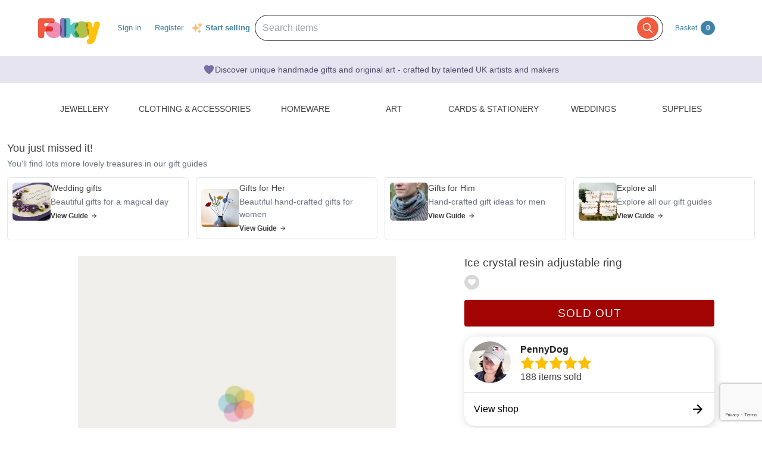

--- FILE ---
content_type: text/html; charset=utf-8
request_url: https://www.google.com/recaptcha/api2/anchor?ar=1&k=6LdG8skrAAAAAHG0XCORv-FkbuhBc3caWlOFamMH&co=aHR0cHM6Ly9mb2xrc3kuY29tOjQ0Mw..&hl=en&type=image&v=PoyoqOPhxBO7pBk68S4YbpHZ&theme=light&size=invisible&anchor-ms=20000&execute-ms=30000&cb=2hooblqki9c8
body_size: 49441
content:
<!DOCTYPE HTML><html dir="ltr" lang="en"><head><meta http-equiv="Content-Type" content="text/html; charset=UTF-8">
<meta http-equiv="X-UA-Compatible" content="IE=edge">
<title>reCAPTCHA</title>
<style type="text/css">
/* cyrillic-ext */
@font-face {
  font-family: 'Roboto';
  font-style: normal;
  font-weight: 400;
  font-stretch: 100%;
  src: url(//fonts.gstatic.com/s/roboto/v48/KFO7CnqEu92Fr1ME7kSn66aGLdTylUAMa3GUBHMdazTgWw.woff2) format('woff2');
  unicode-range: U+0460-052F, U+1C80-1C8A, U+20B4, U+2DE0-2DFF, U+A640-A69F, U+FE2E-FE2F;
}
/* cyrillic */
@font-face {
  font-family: 'Roboto';
  font-style: normal;
  font-weight: 400;
  font-stretch: 100%;
  src: url(//fonts.gstatic.com/s/roboto/v48/KFO7CnqEu92Fr1ME7kSn66aGLdTylUAMa3iUBHMdazTgWw.woff2) format('woff2');
  unicode-range: U+0301, U+0400-045F, U+0490-0491, U+04B0-04B1, U+2116;
}
/* greek-ext */
@font-face {
  font-family: 'Roboto';
  font-style: normal;
  font-weight: 400;
  font-stretch: 100%;
  src: url(//fonts.gstatic.com/s/roboto/v48/KFO7CnqEu92Fr1ME7kSn66aGLdTylUAMa3CUBHMdazTgWw.woff2) format('woff2');
  unicode-range: U+1F00-1FFF;
}
/* greek */
@font-face {
  font-family: 'Roboto';
  font-style: normal;
  font-weight: 400;
  font-stretch: 100%;
  src: url(//fonts.gstatic.com/s/roboto/v48/KFO7CnqEu92Fr1ME7kSn66aGLdTylUAMa3-UBHMdazTgWw.woff2) format('woff2');
  unicode-range: U+0370-0377, U+037A-037F, U+0384-038A, U+038C, U+038E-03A1, U+03A3-03FF;
}
/* math */
@font-face {
  font-family: 'Roboto';
  font-style: normal;
  font-weight: 400;
  font-stretch: 100%;
  src: url(//fonts.gstatic.com/s/roboto/v48/KFO7CnqEu92Fr1ME7kSn66aGLdTylUAMawCUBHMdazTgWw.woff2) format('woff2');
  unicode-range: U+0302-0303, U+0305, U+0307-0308, U+0310, U+0312, U+0315, U+031A, U+0326-0327, U+032C, U+032F-0330, U+0332-0333, U+0338, U+033A, U+0346, U+034D, U+0391-03A1, U+03A3-03A9, U+03B1-03C9, U+03D1, U+03D5-03D6, U+03F0-03F1, U+03F4-03F5, U+2016-2017, U+2034-2038, U+203C, U+2040, U+2043, U+2047, U+2050, U+2057, U+205F, U+2070-2071, U+2074-208E, U+2090-209C, U+20D0-20DC, U+20E1, U+20E5-20EF, U+2100-2112, U+2114-2115, U+2117-2121, U+2123-214F, U+2190, U+2192, U+2194-21AE, U+21B0-21E5, U+21F1-21F2, U+21F4-2211, U+2213-2214, U+2216-22FF, U+2308-230B, U+2310, U+2319, U+231C-2321, U+2336-237A, U+237C, U+2395, U+239B-23B7, U+23D0, U+23DC-23E1, U+2474-2475, U+25AF, U+25B3, U+25B7, U+25BD, U+25C1, U+25CA, U+25CC, U+25FB, U+266D-266F, U+27C0-27FF, U+2900-2AFF, U+2B0E-2B11, U+2B30-2B4C, U+2BFE, U+3030, U+FF5B, U+FF5D, U+1D400-1D7FF, U+1EE00-1EEFF;
}
/* symbols */
@font-face {
  font-family: 'Roboto';
  font-style: normal;
  font-weight: 400;
  font-stretch: 100%;
  src: url(//fonts.gstatic.com/s/roboto/v48/KFO7CnqEu92Fr1ME7kSn66aGLdTylUAMaxKUBHMdazTgWw.woff2) format('woff2');
  unicode-range: U+0001-000C, U+000E-001F, U+007F-009F, U+20DD-20E0, U+20E2-20E4, U+2150-218F, U+2190, U+2192, U+2194-2199, U+21AF, U+21E6-21F0, U+21F3, U+2218-2219, U+2299, U+22C4-22C6, U+2300-243F, U+2440-244A, U+2460-24FF, U+25A0-27BF, U+2800-28FF, U+2921-2922, U+2981, U+29BF, U+29EB, U+2B00-2BFF, U+4DC0-4DFF, U+FFF9-FFFB, U+10140-1018E, U+10190-1019C, U+101A0, U+101D0-101FD, U+102E0-102FB, U+10E60-10E7E, U+1D2C0-1D2D3, U+1D2E0-1D37F, U+1F000-1F0FF, U+1F100-1F1AD, U+1F1E6-1F1FF, U+1F30D-1F30F, U+1F315, U+1F31C, U+1F31E, U+1F320-1F32C, U+1F336, U+1F378, U+1F37D, U+1F382, U+1F393-1F39F, U+1F3A7-1F3A8, U+1F3AC-1F3AF, U+1F3C2, U+1F3C4-1F3C6, U+1F3CA-1F3CE, U+1F3D4-1F3E0, U+1F3ED, U+1F3F1-1F3F3, U+1F3F5-1F3F7, U+1F408, U+1F415, U+1F41F, U+1F426, U+1F43F, U+1F441-1F442, U+1F444, U+1F446-1F449, U+1F44C-1F44E, U+1F453, U+1F46A, U+1F47D, U+1F4A3, U+1F4B0, U+1F4B3, U+1F4B9, U+1F4BB, U+1F4BF, U+1F4C8-1F4CB, U+1F4D6, U+1F4DA, U+1F4DF, U+1F4E3-1F4E6, U+1F4EA-1F4ED, U+1F4F7, U+1F4F9-1F4FB, U+1F4FD-1F4FE, U+1F503, U+1F507-1F50B, U+1F50D, U+1F512-1F513, U+1F53E-1F54A, U+1F54F-1F5FA, U+1F610, U+1F650-1F67F, U+1F687, U+1F68D, U+1F691, U+1F694, U+1F698, U+1F6AD, U+1F6B2, U+1F6B9-1F6BA, U+1F6BC, U+1F6C6-1F6CF, U+1F6D3-1F6D7, U+1F6E0-1F6EA, U+1F6F0-1F6F3, U+1F6F7-1F6FC, U+1F700-1F7FF, U+1F800-1F80B, U+1F810-1F847, U+1F850-1F859, U+1F860-1F887, U+1F890-1F8AD, U+1F8B0-1F8BB, U+1F8C0-1F8C1, U+1F900-1F90B, U+1F93B, U+1F946, U+1F984, U+1F996, U+1F9E9, U+1FA00-1FA6F, U+1FA70-1FA7C, U+1FA80-1FA89, U+1FA8F-1FAC6, U+1FACE-1FADC, U+1FADF-1FAE9, U+1FAF0-1FAF8, U+1FB00-1FBFF;
}
/* vietnamese */
@font-face {
  font-family: 'Roboto';
  font-style: normal;
  font-weight: 400;
  font-stretch: 100%;
  src: url(//fonts.gstatic.com/s/roboto/v48/KFO7CnqEu92Fr1ME7kSn66aGLdTylUAMa3OUBHMdazTgWw.woff2) format('woff2');
  unicode-range: U+0102-0103, U+0110-0111, U+0128-0129, U+0168-0169, U+01A0-01A1, U+01AF-01B0, U+0300-0301, U+0303-0304, U+0308-0309, U+0323, U+0329, U+1EA0-1EF9, U+20AB;
}
/* latin-ext */
@font-face {
  font-family: 'Roboto';
  font-style: normal;
  font-weight: 400;
  font-stretch: 100%;
  src: url(//fonts.gstatic.com/s/roboto/v48/KFO7CnqEu92Fr1ME7kSn66aGLdTylUAMa3KUBHMdazTgWw.woff2) format('woff2');
  unicode-range: U+0100-02BA, U+02BD-02C5, U+02C7-02CC, U+02CE-02D7, U+02DD-02FF, U+0304, U+0308, U+0329, U+1D00-1DBF, U+1E00-1E9F, U+1EF2-1EFF, U+2020, U+20A0-20AB, U+20AD-20C0, U+2113, U+2C60-2C7F, U+A720-A7FF;
}
/* latin */
@font-face {
  font-family: 'Roboto';
  font-style: normal;
  font-weight: 400;
  font-stretch: 100%;
  src: url(//fonts.gstatic.com/s/roboto/v48/KFO7CnqEu92Fr1ME7kSn66aGLdTylUAMa3yUBHMdazQ.woff2) format('woff2');
  unicode-range: U+0000-00FF, U+0131, U+0152-0153, U+02BB-02BC, U+02C6, U+02DA, U+02DC, U+0304, U+0308, U+0329, U+2000-206F, U+20AC, U+2122, U+2191, U+2193, U+2212, U+2215, U+FEFF, U+FFFD;
}
/* cyrillic-ext */
@font-face {
  font-family: 'Roboto';
  font-style: normal;
  font-weight: 500;
  font-stretch: 100%;
  src: url(//fonts.gstatic.com/s/roboto/v48/KFO7CnqEu92Fr1ME7kSn66aGLdTylUAMa3GUBHMdazTgWw.woff2) format('woff2');
  unicode-range: U+0460-052F, U+1C80-1C8A, U+20B4, U+2DE0-2DFF, U+A640-A69F, U+FE2E-FE2F;
}
/* cyrillic */
@font-face {
  font-family: 'Roboto';
  font-style: normal;
  font-weight: 500;
  font-stretch: 100%;
  src: url(//fonts.gstatic.com/s/roboto/v48/KFO7CnqEu92Fr1ME7kSn66aGLdTylUAMa3iUBHMdazTgWw.woff2) format('woff2');
  unicode-range: U+0301, U+0400-045F, U+0490-0491, U+04B0-04B1, U+2116;
}
/* greek-ext */
@font-face {
  font-family: 'Roboto';
  font-style: normal;
  font-weight: 500;
  font-stretch: 100%;
  src: url(//fonts.gstatic.com/s/roboto/v48/KFO7CnqEu92Fr1ME7kSn66aGLdTylUAMa3CUBHMdazTgWw.woff2) format('woff2');
  unicode-range: U+1F00-1FFF;
}
/* greek */
@font-face {
  font-family: 'Roboto';
  font-style: normal;
  font-weight: 500;
  font-stretch: 100%;
  src: url(//fonts.gstatic.com/s/roboto/v48/KFO7CnqEu92Fr1ME7kSn66aGLdTylUAMa3-UBHMdazTgWw.woff2) format('woff2');
  unicode-range: U+0370-0377, U+037A-037F, U+0384-038A, U+038C, U+038E-03A1, U+03A3-03FF;
}
/* math */
@font-face {
  font-family: 'Roboto';
  font-style: normal;
  font-weight: 500;
  font-stretch: 100%;
  src: url(//fonts.gstatic.com/s/roboto/v48/KFO7CnqEu92Fr1ME7kSn66aGLdTylUAMawCUBHMdazTgWw.woff2) format('woff2');
  unicode-range: U+0302-0303, U+0305, U+0307-0308, U+0310, U+0312, U+0315, U+031A, U+0326-0327, U+032C, U+032F-0330, U+0332-0333, U+0338, U+033A, U+0346, U+034D, U+0391-03A1, U+03A3-03A9, U+03B1-03C9, U+03D1, U+03D5-03D6, U+03F0-03F1, U+03F4-03F5, U+2016-2017, U+2034-2038, U+203C, U+2040, U+2043, U+2047, U+2050, U+2057, U+205F, U+2070-2071, U+2074-208E, U+2090-209C, U+20D0-20DC, U+20E1, U+20E5-20EF, U+2100-2112, U+2114-2115, U+2117-2121, U+2123-214F, U+2190, U+2192, U+2194-21AE, U+21B0-21E5, U+21F1-21F2, U+21F4-2211, U+2213-2214, U+2216-22FF, U+2308-230B, U+2310, U+2319, U+231C-2321, U+2336-237A, U+237C, U+2395, U+239B-23B7, U+23D0, U+23DC-23E1, U+2474-2475, U+25AF, U+25B3, U+25B7, U+25BD, U+25C1, U+25CA, U+25CC, U+25FB, U+266D-266F, U+27C0-27FF, U+2900-2AFF, U+2B0E-2B11, U+2B30-2B4C, U+2BFE, U+3030, U+FF5B, U+FF5D, U+1D400-1D7FF, U+1EE00-1EEFF;
}
/* symbols */
@font-face {
  font-family: 'Roboto';
  font-style: normal;
  font-weight: 500;
  font-stretch: 100%;
  src: url(//fonts.gstatic.com/s/roboto/v48/KFO7CnqEu92Fr1ME7kSn66aGLdTylUAMaxKUBHMdazTgWw.woff2) format('woff2');
  unicode-range: U+0001-000C, U+000E-001F, U+007F-009F, U+20DD-20E0, U+20E2-20E4, U+2150-218F, U+2190, U+2192, U+2194-2199, U+21AF, U+21E6-21F0, U+21F3, U+2218-2219, U+2299, U+22C4-22C6, U+2300-243F, U+2440-244A, U+2460-24FF, U+25A0-27BF, U+2800-28FF, U+2921-2922, U+2981, U+29BF, U+29EB, U+2B00-2BFF, U+4DC0-4DFF, U+FFF9-FFFB, U+10140-1018E, U+10190-1019C, U+101A0, U+101D0-101FD, U+102E0-102FB, U+10E60-10E7E, U+1D2C0-1D2D3, U+1D2E0-1D37F, U+1F000-1F0FF, U+1F100-1F1AD, U+1F1E6-1F1FF, U+1F30D-1F30F, U+1F315, U+1F31C, U+1F31E, U+1F320-1F32C, U+1F336, U+1F378, U+1F37D, U+1F382, U+1F393-1F39F, U+1F3A7-1F3A8, U+1F3AC-1F3AF, U+1F3C2, U+1F3C4-1F3C6, U+1F3CA-1F3CE, U+1F3D4-1F3E0, U+1F3ED, U+1F3F1-1F3F3, U+1F3F5-1F3F7, U+1F408, U+1F415, U+1F41F, U+1F426, U+1F43F, U+1F441-1F442, U+1F444, U+1F446-1F449, U+1F44C-1F44E, U+1F453, U+1F46A, U+1F47D, U+1F4A3, U+1F4B0, U+1F4B3, U+1F4B9, U+1F4BB, U+1F4BF, U+1F4C8-1F4CB, U+1F4D6, U+1F4DA, U+1F4DF, U+1F4E3-1F4E6, U+1F4EA-1F4ED, U+1F4F7, U+1F4F9-1F4FB, U+1F4FD-1F4FE, U+1F503, U+1F507-1F50B, U+1F50D, U+1F512-1F513, U+1F53E-1F54A, U+1F54F-1F5FA, U+1F610, U+1F650-1F67F, U+1F687, U+1F68D, U+1F691, U+1F694, U+1F698, U+1F6AD, U+1F6B2, U+1F6B9-1F6BA, U+1F6BC, U+1F6C6-1F6CF, U+1F6D3-1F6D7, U+1F6E0-1F6EA, U+1F6F0-1F6F3, U+1F6F7-1F6FC, U+1F700-1F7FF, U+1F800-1F80B, U+1F810-1F847, U+1F850-1F859, U+1F860-1F887, U+1F890-1F8AD, U+1F8B0-1F8BB, U+1F8C0-1F8C1, U+1F900-1F90B, U+1F93B, U+1F946, U+1F984, U+1F996, U+1F9E9, U+1FA00-1FA6F, U+1FA70-1FA7C, U+1FA80-1FA89, U+1FA8F-1FAC6, U+1FACE-1FADC, U+1FADF-1FAE9, U+1FAF0-1FAF8, U+1FB00-1FBFF;
}
/* vietnamese */
@font-face {
  font-family: 'Roboto';
  font-style: normal;
  font-weight: 500;
  font-stretch: 100%;
  src: url(//fonts.gstatic.com/s/roboto/v48/KFO7CnqEu92Fr1ME7kSn66aGLdTylUAMa3OUBHMdazTgWw.woff2) format('woff2');
  unicode-range: U+0102-0103, U+0110-0111, U+0128-0129, U+0168-0169, U+01A0-01A1, U+01AF-01B0, U+0300-0301, U+0303-0304, U+0308-0309, U+0323, U+0329, U+1EA0-1EF9, U+20AB;
}
/* latin-ext */
@font-face {
  font-family: 'Roboto';
  font-style: normal;
  font-weight: 500;
  font-stretch: 100%;
  src: url(//fonts.gstatic.com/s/roboto/v48/KFO7CnqEu92Fr1ME7kSn66aGLdTylUAMa3KUBHMdazTgWw.woff2) format('woff2');
  unicode-range: U+0100-02BA, U+02BD-02C5, U+02C7-02CC, U+02CE-02D7, U+02DD-02FF, U+0304, U+0308, U+0329, U+1D00-1DBF, U+1E00-1E9F, U+1EF2-1EFF, U+2020, U+20A0-20AB, U+20AD-20C0, U+2113, U+2C60-2C7F, U+A720-A7FF;
}
/* latin */
@font-face {
  font-family: 'Roboto';
  font-style: normal;
  font-weight: 500;
  font-stretch: 100%;
  src: url(//fonts.gstatic.com/s/roboto/v48/KFO7CnqEu92Fr1ME7kSn66aGLdTylUAMa3yUBHMdazQ.woff2) format('woff2');
  unicode-range: U+0000-00FF, U+0131, U+0152-0153, U+02BB-02BC, U+02C6, U+02DA, U+02DC, U+0304, U+0308, U+0329, U+2000-206F, U+20AC, U+2122, U+2191, U+2193, U+2212, U+2215, U+FEFF, U+FFFD;
}
/* cyrillic-ext */
@font-face {
  font-family: 'Roboto';
  font-style: normal;
  font-weight: 900;
  font-stretch: 100%;
  src: url(//fonts.gstatic.com/s/roboto/v48/KFO7CnqEu92Fr1ME7kSn66aGLdTylUAMa3GUBHMdazTgWw.woff2) format('woff2');
  unicode-range: U+0460-052F, U+1C80-1C8A, U+20B4, U+2DE0-2DFF, U+A640-A69F, U+FE2E-FE2F;
}
/* cyrillic */
@font-face {
  font-family: 'Roboto';
  font-style: normal;
  font-weight: 900;
  font-stretch: 100%;
  src: url(//fonts.gstatic.com/s/roboto/v48/KFO7CnqEu92Fr1ME7kSn66aGLdTylUAMa3iUBHMdazTgWw.woff2) format('woff2');
  unicode-range: U+0301, U+0400-045F, U+0490-0491, U+04B0-04B1, U+2116;
}
/* greek-ext */
@font-face {
  font-family: 'Roboto';
  font-style: normal;
  font-weight: 900;
  font-stretch: 100%;
  src: url(//fonts.gstatic.com/s/roboto/v48/KFO7CnqEu92Fr1ME7kSn66aGLdTylUAMa3CUBHMdazTgWw.woff2) format('woff2');
  unicode-range: U+1F00-1FFF;
}
/* greek */
@font-face {
  font-family: 'Roboto';
  font-style: normal;
  font-weight: 900;
  font-stretch: 100%;
  src: url(//fonts.gstatic.com/s/roboto/v48/KFO7CnqEu92Fr1ME7kSn66aGLdTylUAMa3-UBHMdazTgWw.woff2) format('woff2');
  unicode-range: U+0370-0377, U+037A-037F, U+0384-038A, U+038C, U+038E-03A1, U+03A3-03FF;
}
/* math */
@font-face {
  font-family: 'Roboto';
  font-style: normal;
  font-weight: 900;
  font-stretch: 100%;
  src: url(//fonts.gstatic.com/s/roboto/v48/KFO7CnqEu92Fr1ME7kSn66aGLdTylUAMawCUBHMdazTgWw.woff2) format('woff2');
  unicode-range: U+0302-0303, U+0305, U+0307-0308, U+0310, U+0312, U+0315, U+031A, U+0326-0327, U+032C, U+032F-0330, U+0332-0333, U+0338, U+033A, U+0346, U+034D, U+0391-03A1, U+03A3-03A9, U+03B1-03C9, U+03D1, U+03D5-03D6, U+03F0-03F1, U+03F4-03F5, U+2016-2017, U+2034-2038, U+203C, U+2040, U+2043, U+2047, U+2050, U+2057, U+205F, U+2070-2071, U+2074-208E, U+2090-209C, U+20D0-20DC, U+20E1, U+20E5-20EF, U+2100-2112, U+2114-2115, U+2117-2121, U+2123-214F, U+2190, U+2192, U+2194-21AE, U+21B0-21E5, U+21F1-21F2, U+21F4-2211, U+2213-2214, U+2216-22FF, U+2308-230B, U+2310, U+2319, U+231C-2321, U+2336-237A, U+237C, U+2395, U+239B-23B7, U+23D0, U+23DC-23E1, U+2474-2475, U+25AF, U+25B3, U+25B7, U+25BD, U+25C1, U+25CA, U+25CC, U+25FB, U+266D-266F, U+27C0-27FF, U+2900-2AFF, U+2B0E-2B11, U+2B30-2B4C, U+2BFE, U+3030, U+FF5B, U+FF5D, U+1D400-1D7FF, U+1EE00-1EEFF;
}
/* symbols */
@font-face {
  font-family: 'Roboto';
  font-style: normal;
  font-weight: 900;
  font-stretch: 100%;
  src: url(//fonts.gstatic.com/s/roboto/v48/KFO7CnqEu92Fr1ME7kSn66aGLdTylUAMaxKUBHMdazTgWw.woff2) format('woff2');
  unicode-range: U+0001-000C, U+000E-001F, U+007F-009F, U+20DD-20E0, U+20E2-20E4, U+2150-218F, U+2190, U+2192, U+2194-2199, U+21AF, U+21E6-21F0, U+21F3, U+2218-2219, U+2299, U+22C4-22C6, U+2300-243F, U+2440-244A, U+2460-24FF, U+25A0-27BF, U+2800-28FF, U+2921-2922, U+2981, U+29BF, U+29EB, U+2B00-2BFF, U+4DC0-4DFF, U+FFF9-FFFB, U+10140-1018E, U+10190-1019C, U+101A0, U+101D0-101FD, U+102E0-102FB, U+10E60-10E7E, U+1D2C0-1D2D3, U+1D2E0-1D37F, U+1F000-1F0FF, U+1F100-1F1AD, U+1F1E6-1F1FF, U+1F30D-1F30F, U+1F315, U+1F31C, U+1F31E, U+1F320-1F32C, U+1F336, U+1F378, U+1F37D, U+1F382, U+1F393-1F39F, U+1F3A7-1F3A8, U+1F3AC-1F3AF, U+1F3C2, U+1F3C4-1F3C6, U+1F3CA-1F3CE, U+1F3D4-1F3E0, U+1F3ED, U+1F3F1-1F3F3, U+1F3F5-1F3F7, U+1F408, U+1F415, U+1F41F, U+1F426, U+1F43F, U+1F441-1F442, U+1F444, U+1F446-1F449, U+1F44C-1F44E, U+1F453, U+1F46A, U+1F47D, U+1F4A3, U+1F4B0, U+1F4B3, U+1F4B9, U+1F4BB, U+1F4BF, U+1F4C8-1F4CB, U+1F4D6, U+1F4DA, U+1F4DF, U+1F4E3-1F4E6, U+1F4EA-1F4ED, U+1F4F7, U+1F4F9-1F4FB, U+1F4FD-1F4FE, U+1F503, U+1F507-1F50B, U+1F50D, U+1F512-1F513, U+1F53E-1F54A, U+1F54F-1F5FA, U+1F610, U+1F650-1F67F, U+1F687, U+1F68D, U+1F691, U+1F694, U+1F698, U+1F6AD, U+1F6B2, U+1F6B9-1F6BA, U+1F6BC, U+1F6C6-1F6CF, U+1F6D3-1F6D7, U+1F6E0-1F6EA, U+1F6F0-1F6F3, U+1F6F7-1F6FC, U+1F700-1F7FF, U+1F800-1F80B, U+1F810-1F847, U+1F850-1F859, U+1F860-1F887, U+1F890-1F8AD, U+1F8B0-1F8BB, U+1F8C0-1F8C1, U+1F900-1F90B, U+1F93B, U+1F946, U+1F984, U+1F996, U+1F9E9, U+1FA00-1FA6F, U+1FA70-1FA7C, U+1FA80-1FA89, U+1FA8F-1FAC6, U+1FACE-1FADC, U+1FADF-1FAE9, U+1FAF0-1FAF8, U+1FB00-1FBFF;
}
/* vietnamese */
@font-face {
  font-family: 'Roboto';
  font-style: normal;
  font-weight: 900;
  font-stretch: 100%;
  src: url(//fonts.gstatic.com/s/roboto/v48/KFO7CnqEu92Fr1ME7kSn66aGLdTylUAMa3OUBHMdazTgWw.woff2) format('woff2');
  unicode-range: U+0102-0103, U+0110-0111, U+0128-0129, U+0168-0169, U+01A0-01A1, U+01AF-01B0, U+0300-0301, U+0303-0304, U+0308-0309, U+0323, U+0329, U+1EA0-1EF9, U+20AB;
}
/* latin-ext */
@font-face {
  font-family: 'Roboto';
  font-style: normal;
  font-weight: 900;
  font-stretch: 100%;
  src: url(//fonts.gstatic.com/s/roboto/v48/KFO7CnqEu92Fr1ME7kSn66aGLdTylUAMa3KUBHMdazTgWw.woff2) format('woff2');
  unicode-range: U+0100-02BA, U+02BD-02C5, U+02C7-02CC, U+02CE-02D7, U+02DD-02FF, U+0304, U+0308, U+0329, U+1D00-1DBF, U+1E00-1E9F, U+1EF2-1EFF, U+2020, U+20A0-20AB, U+20AD-20C0, U+2113, U+2C60-2C7F, U+A720-A7FF;
}
/* latin */
@font-face {
  font-family: 'Roboto';
  font-style: normal;
  font-weight: 900;
  font-stretch: 100%;
  src: url(//fonts.gstatic.com/s/roboto/v48/KFO7CnqEu92Fr1ME7kSn66aGLdTylUAMa3yUBHMdazQ.woff2) format('woff2');
  unicode-range: U+0000-00FF, U+0131, U+0152-0153, U+02BB-02BC, U+02C6, U+02DA, U+02DC, U+0304, U+0308, U+0329, U+2000-206F, U+20AC, U+2122, U+2191, U+2193, U+2212, U+2215, U+FEFF, U+FFFD;
}

</style>
<link rel="stylesheet" type="text/css" href="https://www.gstatic.com/recaptcha/releases/PoyoqOPhxBO7pBk68S4YbpHZ/styles__ltr.css">
<script nonce="VeYHCf9w3MxqXEyEztzUHg" type="text/javascript">window['__recaptcha_api'] = 'https://www.google.com/recaptcha/api2/';</script>
<script type="text/javascript" src="https://www.gstatic.com/recaptcha/releases/PoyoqOPhxBO7pBk68S4YbpHZ/recaptcha__en.js" nonce="VeYHCf9w3MxqXEyEztzUHg">
      
    </script></head>
<body><div id="rc-anchor-alert" class="rc-anchor-alert"></div>
<input type="hidden" id="recaptcha-token" value="[base64]">
<script type="text/javascript" nonce="VeYHCf9w3MxqXEyEztzUHg">
      recaptcha.anchor.Main.init("[\x22ainput\x22,[\x22bgdata\x22,\x22\x22,\[base64]/[base64]/MjU1Ong/[base64]/[base64]/[base64]/[base64]/[base64]/[base64]/[base64]/[base64]/[base64]/[base64]/[base64]/[base64]/[base64]/[base64]/[base64]\\u003d\x22,\[base64]\x22,\[base64]/DmcKrw7I/Dz7Ds8OvQ29dN8KowrHCsMK3w4rDucOswpXDscOUw5HChV5Kf8KpwpkEezwFw5zDnh7DrcOiw73DosOrasOwwrzCvMK3wrvCjQ5dwrk3f8OrwpNmwqJkw4jDrMOxLHHCkVrCvipIwpQzEcORwpvDqMKEY8Orw5/CqsKAw75yADXDgMKawpXCqMOdXVvDuFNIwojDviMRw4XCln/CsllHcFZXQMOeGGN6VHPDo37Cv8O1woTClcOWOmXCi0HChxMiXxXCtsOMw7ljw5FBwr5Xwr5qYCDCoGbDnsO4WcONKcK/QSApwqrCsGkHw4/CumrCrsOhdcO4bSLCpMOBwr7DnMKMw4oBw63CnMOSwrHCjHJ/wrhRHWrDg8KYw6DCr8KQSyMYNxkcwqkpXMKNwpNMGMODwqrDocOHwobDmMKjw5Rzw67DtsOOw6Rxwrt6wqTCkwAyfcK/[base64]/[base64]/e8KFwprCgMOpwqYFFsKUbMOBRQrDjcKHwrfDgsKUwrDComxNCsK9wqLCuFcnw5LDr8O8VcK5w43CssO0ZU9hw5fCiRAhwp/[base64]/[base64]/DlQFwYVFyJznCpcKhw4NGwqHDh8O9w5l/w4rDvXI3w7Imd8KOUsOaQMKEwr7CvMK/NwXClU0zwrAZwpw6wqBPw69tPcOcw5nCpDo2DsOMPWTDv8Ksc2XDqmNtJH7DlibCgV3DjcK/woNuwoRZMlnDljNLwrzCnMKbwrpwUMK1ZhbDgT3DmMOcw5IfdcKTw5txQMOlwpHCv8Kuwr3Dm8KzwppZw7wpWsKNw4k+wr/CqBpZG8KGwrXDj31jwr/CscKGABVHwr1fwqLDpcOxwp0BEMOwwq8mwrXDv8KOL8KeGsKtw6kTHRPCmMO4w4hGKBvDnnDCmScVwpvCq0guw5PCnsOtLsKiIzwEwozDqsKsPBbDosKgJDjDtEvDqW/CsiMrAsOsG8KcZsOEw6x/w6s/w7jDhsKzwoHCjCnClcONw6kKwpPDpEXDnXRpEA0EOCLCmcKfwqhdCcOzwqRYwq0Fwqwba8O9w43DhcOvSBBROcOSwroCw4nCqwRNMMK7XFfDhcOaNcKiYsO4w49Ow5ETAsObJ8K/GMOtw4/CjMKNw5XChcOmCRLCisKqwrV9w5jCi3lswqc2wpvDvBoowr/[base64]/DiBXCg07DsBvDpis+wonCmsKSNVg1wq8uw7nDnsOlwq0VNcKjT8K3w4wwwpFYc8Kew5nCvMOfw7JpYsO9aQTCmhrDqcKgd3nCvgtpOMO7wo8mw5TCrMK0FgbCjhgPB8KjE8K8ICUyw5I8NsOqFcOyEcOJwp17wo5hZsO8w64/CCNYwrBvb8KEwohsw6RFw53Ch21AOMOgwo8qw40Xw4zCisO5wqDCicOcVcK1ZAQiw6drS8OowoLChi7CtsKDwrXCi8KAXy/DqBDCgMKobMO4CX4xEmg8w7vDrcORw7cnwo5/w7dTw7IyIllZCU4ZwpXCj2hYOsOFwqbCosKkUXvDqcKgeXgpwoRlBMOQw5rDqcOYw7h/LUg9wq5PV8KZDRHDgsK/woEJw6jDkcOjJ8KFDsOHS8OrB8Olw6DDp8OrwqvDkS3CusOPFcOIwqd+E3HDoBnDlcOyw6zCpcKYw5/[base64]/w6EwwpHDjMO0wpIbWiDCgTTDscKIw5ZXwr9Swr7Cjx1VB8OAbRZtw6bDvlTDpMOqw7ZCwqLDuMOvI1t/UsOjwoDDnsKdPsOBw6NDw64uw4VpNcOzwqvCosOow4jCusOMwp0gKsONAn/Cvgg2wqUyw7xkWMKIACgmByjCscK/cSxtMWB4wqMjwoPCuRrCnWBKwq4+d8O3b8O3w5ltfMOGNkU/woTChMKDUMOiwrvDgj1JLsK+w63CmMOrcyjDtsOsQMO1w47DqcKeLMO0VcO0woTDvG8jw6IewqvDhlhbdsK1UDB2w5DDpTDDtsOzecO9e8ONw6nCmsOtcsKhwoPDqMOJw5QQXVEBw5jCksKEw4VKJMO2TMK5wot7esKuwrN6w6LCocKqX8Ojw7DDssKXEnrDiC/Dg8KWw4DCncKWdnF+bcKLQ8O1wot5wrkyBx4iTg0vwrTCq0/DpsK+QS/ClEzCvGNveVXDjHMAQcOFSsOjMlvClm7DuMKlwoV7wpwOCjjClcKzw5YEL3TCoDzDrXV3IsKrw5vDmh9Ow7jCnsO+OV8sw43DqMO7UQ3CrWwPwp5/e8KRLMKGw43DmwPCoMKHwozCnsKVwrBYW8OXwrPClhU5w4bDiMKHYyjChkg+HiPClGfDtsOYw71HLz/DuDDDt8OHwqkUwoHDjiHDjiIcwrbCnSDCmcKRFF0lRl3CnD/DvMKiwrfCscKqM3bCrivDj8OnVMOow7HCnQdKw4gSJcKOcApzd8K+w7Q5wqPDqVxYLMKpBRASw6fDrsKjwqPDl8KNwp3Dp8KAw5ImDsKewqluwqLChMKiNGJew7LDqsKfwonCpcKFAcKvw40WbH5Hw5oZwoZmOEpUw7ghDcKrwoACFj/DmxxaaXXCnMODw6bDj8OrwoZjHVzCoCnCviXDhsO3dDPCkiLDosKqw7NqwqTDi8KsdsKxwq4jMzh5wq/[base64]/DpMODD8K9MsOjw6PCgMOQemHCnFZuwqzDvcK5wpzDlcOqfAXDrn3DtMOEwpg9TwbCisOrw6vCrcKYRsKuw78jUFDCin0LLQ3Dn8O6PTfDjHLDnAx2wpFTfGTCr0wlwofDvAV9w7DClcOaw5rCkSTDgcKOw5JmwoTDv8OTw7cXw5RhwrvDnC/CucOJZUYVcsKkSg8XMMKJwofDgsOkw6PDm8KHw7nCl8KJaUzDgcOdwpfDg8O4N00Ow54lLSpCZsOaCMKdGsK3wqtgwqA4CBAJwp/DplBNw5Icw6jCsAgIwpTCksOIwqzCqidhXjp8VA7CrMOQECorwp84dcOzw5thdMOvLsKGw4DDnSfDn8Ohw6fCqCRZwq/DoSHCssK/ZMOsw7nCjBNBw6tGAMOgw6FKAlfCiXhCKcOmwpnDtcOew7zCqB94woAVIA3DgSTCrnbDusOjYEERwqDDnMOdw4fDrcOGwrDCi8K6XDDCvsKPwoLDvGgRw6bCkGfDt8O8fcKSwr/CjsKsRDHDqx7CrcKXJsKNwojCu09Tw7rCm8OYw61mAcKTQk7CtcK4X0Z1w5/CtBdIQcOCwp1zSMKPw5JHwro8w447wpApa8Kvw77Cm8KWwpDDmMKpCHrDrWrDsRbCnC1jwoXClQQAb8Kqw5tEbcO5Fi0LXw5qLsKhw5XDiMKcwqfChcKMfsKGJWdmbMKNOTEAwrXDn8OZw4bDgMO9w55aw4BZI8KCwo7DqlrCkX8iw5R8w7xnw7/[base64]/EAzDmsOgwoJIw4HDiMKnw4DCq8OwwoXChjHClVsdB2Rsw5rCvMKiOD/DjcK3wpBzwrjCncKYwpXCjMOzw5XCi8OowqXChsKEF8ONdMKDwpLCmWF4w5vCsBAdUsO4IwUeM8O0w5JRwpVMw7TDssOPNU92wqgqRcOXwrd/w6DChEHCuFHCilIVwoHCpHF5w4RQLUHCsFDDucOlNMOlRi4DUsK9ScOzO27DqDHCpcOUSBDDlcKYwpXCr35UVcOed8KwwrMPfsKJw7fClBVsw5jCvsO2YyTDlULDpMKowo/DrF3DkG0iCsKNECXCkHbCuMOKwoYCe8KMRSMUf8Kfw6zCnxDDmcKdI8OUw7PDq8KGwoYnRT7Cr0TDmnoew7pDwrvDjsK9w6XClsKww5PDvhxbasKPVG0HRULDhVoowpjDulvCpl/CiMOkwqZCw6wePMK0UcOobsO/[base64]/wpBNw6LCnsOOYQ5lCMOVw7fCh8OAwq7DkUs8W8OMF8KrAhpgDTjCnwkhwqjDicOqwrnCmMKUw7HDlcKvwr0+wp7DqjRywqMmHBtIXcO/w5DDmjvCpgHCoTY/w7HCjcOLCRjCoCQ7VFTCtxHCok8DwrdTw4HDgsKSwp3DvVXDqsKtw7HCtMOpw5ZMNcOkJsO5ER9VN30dGcK6w4xdwq9ywptRw6Eww7Rhw4Mrw6/DsMOtJzJUwr1aeAzDmsKxQsKHw5LCusK6b8OlJnrDshXClsOnYgTCg8OnwrLCq8Ohf8OEWcO0P8OEERrDscOCURI7wrZgM8ORw6IJwoTDq8K7GRZDwpEVQMKgRsK6ESDDrU/Do8KhLsO5UMOwdsKtTXh8w7EpwoERw4Naf8OXw7DCuVnCh8Oiw53ClcK6w7vCm8Kbw47Cl8Oww7fCmxxIVU1kWMKMwr88bVTCqR7DpHHChcK5DcK2w7h4fcKtB8K+UMKedz1oLcKJKVB4FCPCmyLDvAVqMMK9w7HDtsOzw4sDMnzDqH4FwqvDvDHCoFkCw7/[base64]/CmsOTImZDw450woNaw4fDoVkbQEg9N8O0w7dPTj7Cm8OaeMKcHcKNw7Jrw7bDlAvCol3Djw/[base64]/wqgYesKuw47CigQuEMO3wrDDtcKJfcKMDMOVwqMZcMOgGks8UMOMw6jDmsKqwq9lw7sgQW/DpSHDr8KSw43DiMO/KkJkf3xcDEXDmBTCgzHDixF7worCkjvCqyjCmsKrw4Idwp9dFGFbYcOpw7PDkEgJwozCoHNHwrTCoBEIw5oUw6xAw7cOwrTCmcOvLsO4wrFjYFRpw7XCm1/[base64]/CjgHCoC4oI8KLQcKpAk7DosObwpTDj8KMRCHCnUEfA8OENcOKw5BQw7HDmcOyCsKgw4zCvRfCvCfCulcVTMKKCy9sw7/DnwRUbcOhwqDCrV7DsTgOwoNXwqEbK0nCrmbDi2TDjC/DrXjDoT7CrMOwwqI1w4pkw57CkV1gw75fwpnDqSfChcODw57DgsKzPsOywqd6NTBxwqjCu8OZw547w7DCmcKSNwbDiyLDi3TCqsOVZ8KSw4hGw7p4woBrw6Ujw6Abw6TDm8KSbsOdwr3DmsKqF8K+YsKNCsKzDMOXw4DCtXI8wqQewqElwp/DoFHDjWXCkS7DqGjDsADCqS4gJh8qwqTCg0zDvMK1AG0XBAHCssK/eA7DgwPDtijCs8Kuw4zDkcKxIGLDiwg/[base64]/CsMOdwrUMwpvDvsKTw7g0w4fDgBLCmDIOwoM8wpxaw6jCkDVaS8KOw6jDtcOvYUgmaMK2w54iw7DChGU6wpzDgsO+wovDh8K9wozCrsOoDsKDwo0Yw4U7wq0Dw6rCrBtJw4rCs13CrVXDogwKScOYwpAew5gNEcKbwq/Du8KYUTjCjyIuLw3Cs8OBE8KywpbDjxTCknEMYMO/w7V5wq9LNzEKw6PDhsKRZ8OzUsKww59owrnDu0TDhsKLDg3Dkl7ChMO9w4tvGhzDv3FMw6Ahw4E/[base64]/WsK/wrTDrFPCkMKLwoLDucKDworDhXrCh8KtdWLDrMKrwp/DhcOhw5rDpsOrOCfCnFLDm8OPw5bCr8KIHMKww57CrRkfeSdFBcK3ehBnLcOyRMO8FmUowoTCvcOCMcKWV0IWwqTDsnU4wp0kDMKDwr7Chnhyw4Y8KcOyw6PCu8OMwo/CqcK/KsObDghJUgzDsMOzwrkPwplJE0QPw6TCt3jDusOpwozCt8OQwovDmsOTwp8qBMKkSCHDqlPCgcO/w5tTH8KQfn/[base64]/CmlNhMMOKPcKRSF3CgwggGmfDgn3Dg8O5w58/[base64]/Ih7CogfDm8KNw6zDmsO7wrvCrsKzT8KhwqbCpTjDmy/[base64]/w5zDssK0STcsw7DCn8Ksw5Y0KMOUwrrClSvCvsO0w5wWw5LDisKYwoPCgcKCw7zCg8Oow6dowo/Dt8K6cjs0EMKBw6TDjMOWwoxWZBkSw7gkYHvCoXDDu8OWw5HCq8KJfsKNdyfDl10WwpIFw4pQwo7CjSfDiMOeYSjDrB/[base64]/LiwgVg3CtcKFMMOqwq3DqsOHKsKpw7waOcK8wqkdwr3Cs8OqVW1cw70Aw59kwrQ1w6TDp8ODQsK2wpUhRg/CuU00w44OUBYEwr0dw6jDqsO9wr7ClcKew70PwplxCUPDiMKLwpPDkEzCgMOmSMOXw6rDhsKvX8KJKMOMfHbDo8K9aXnDm8OrPMOab0PCi8Knc8Okw7RWRsOHw5fDuXFpwplhZnEywqDDoEXDscOMwrXDisKlAgM1w5jCh8OCwrHCjD/[base64]/Cq8KecVjDolnDuMK7f3wGb3AwBgLDhsOfJsOHw75ICsOkw5t8QiHCpHjCiC3CsVTCuMKxDynDhMKZB8K/w795GMKQJU7CvsKgaHw/QsKjZnNuwpZAYMKyRzDDmsOIwqLCuzdLWMOMfxksw703w5/[base64]/[base64]/DlD7ChcK1wptWw5TCr1dBwovDuFcFw6HDnA4eC8KCY8KPO8Kdwo57w6nDp8O3EGbDiD/DvxvCvWfDsW3DtGfCmwnCnsKNMMK2JcKGPMKAW37Cv2Zcw7TCsnUyNGEUKDPDrUjCgCTChcOBZ3tqwrZSwrVOw5nDrMKFJEAJw6rCpsK5wrvDjMOPwrLDjMOKWl/ChiYbBsKMwqbCtkYIw65pRnbCtAkvw6fCjMKmfT/CncKPX8OBw4TDmx87M8OmwpvDuglic8KJw4Fbw4wTw7fDt1vCtDZyCcO3w50Mw5Ymw4AwaMODaRbDqcOow7gJT8OxQcKhKEPDhcKVLBwXw5Y+w5PCiMOOWSjCmMOKQ8OlfcKkYsO1dsKxHcOpwqjCuiZxwq56Q8OWN8KSw49Rw498J8O7AMKOVcOtCMKqw7g/[base64]/CqcKDwozDmsOzwp9iAjQUw43CocK8aMK3w55fwp3Dr8OTwqTDqsO2bMKgw6jCm0ciwosMdSUEw4kKc8OvWQRzw7wQwqPCrUU8w7rCnMKpEgEify/CiCrDk8O9wofClMOpwpZ4GGlswqXDlh7CrMKxc156woHCusK1w5gfNmkFw6PDgFDCvsKTwpNxT8K0QMKlwoPDiGzDlcOBwp0Dwo8zC8Kpw6URTcKKw7nDocKxw5DChEjDmsOBwp1GwpMXwplNVsOrw6hYwovDjBJUCmzDvsO+w6B/a2QYwobDpknCmMO8w4Auw47CsSzDqwB5TVDDs1PDlk4CHmfDmAfCvsKew5vCgsKqw4UoWcOnCcODw43Cjj7CjXDDmRvDiBjCvlrCqsOWw7oywrZvwrdoXjnDlcOEwprDucKmwrrDpHzDgcKGw6dmExMZwpAPw74bbiPCgsOHw7cvw7BBMgvDo8KuXcK/LHY/[base64]/UFBfwrTCj8KIOcK/WHllIsOgw4hlJcK/esKSw7YJKAw3YsOgBcKcwrNiPsObfMOFw5Z2w7TDsBXDvMOFw73Cg1DDu8OvE2HCisKgNMKMJ8Ogw7LDoztqNsKVw4PDnMKdO8O3wr0Hw7/CuA48w6oyQ8KawrLCucOcQcOXREPCk0sJbzBOdSbCozTCpsKpRXY7wqHDiFQ1wqPDs8Kqw7DCoMOVKEzCvQ7Dix/CrFxoIcKEGDYAw7HCsMOgHcKGHUFTFMKTw5cXwp3DnsOLe8OzR2bDiU7CuMKIc8KrC8K3w6JNw6XCug0IfMK/w5RJwplAwoBzw7Zyw5JMwp/[base64]/DpcOxAGNpDMKuwrdCw5LDkUZcJX7Du0shcsOMw77DgMOWw64/[base64]/CjzxOw6YpN19jw5RfKMKIEALCl1FAwpM1asK5d8KJwrsZw5LDjMO2Z8KrLMOQBXEzw7DDhsKmflhFVsK7wq43wq7Dly/[base64]/DicKoMcObbBPCgFLCq2J0wr7CusOZw5QWPm8VYcOwMlHDrcOkwq3DuXs3fsOJV3zDpXJYwr3CgcKbaxbDtn5dw6zCsi7CshF9B2fCiRUhOQAeMsKQwrfChDnDjcKYQV0DwoJNw57Cum0qDcKFHizCpDYHw4/CnFk8b8O7w4TCuQJCaj/Cj8Kqfg8lRATCoERYwohVw7IIIUJkw5l6JMOOQsO5PzUdCVNow4zDpcKIZGjDoy0HSSvChmNJacKZIcKow6NrR1lAw54hw4/Cq23Ds8Kzwr0nNGnDmcKib3DChSY1w5ttMTVOEWB1wr/DhsOGw73CqMOJw5fCklnDh0UOPcKnwoZrY8OMA13CpjhWw4fCp8OMwo3DkMOQwq/DlyzCrVzCqsO8wqt0wqTCosKubkJkdsKaw4zDqFrDlCTCsiPCq8KQER1BXm1aRlFmw7MPwoJzwoTCgMKtwqNfw5nDsGzChmDDlRg7GMK4PDZUGcKsEsKwwpHDlsKEbA1+w7zDuMKywrRowrDCtsKZTnvDuMKabxjDmmQ/[base64]/Tk5Nwrwtwp3DlMKkRQ5sGsKbwrLCn8OnK8O0wp/CnsKeFFvDrR10w5Q6N3Zpw5tOw57CvMKoVMKiDxchNsOEw408RQRnBGbCksONw7ErwpPDvhbDrlYQN3cjwo5owqTDkMOYwqU+wojCrTLCisO/bMOPwqnDjMOudBvDoTzDpsOGw6l0fwwGw4oWwqt1w5PCs2nDtWsLFMOaUQ5vwqrCpg/CrsK0GMKjD8KqKsOjw47DlMKWw65gABJ6w4XDqMOyw4fCjcK9w4wAJsKRE8Oxwqx4wqTCmy7DosOAwoXCkQPDtUtibjrDq8Kpwo0vwozDrxvDkcOPY8OUDsOnw5XCssK+w7xCw4HCmQrCncOow47Clm7DgsOWAsO8S8OqSk/Dt8KZesOvKWRgwqxCw7DDqFLDkMO4w59Nwr4TYnB6wr3CusO4w7rCjMOawpHDicKmw5E1wpwUCcKNTsKXw57CssKhwqbDi8KLwosGw4jDgzEPXm43VcOvw7o2w77Ck3HDuB/[base64]/DmTHCtMKUDsKIBhwfw4bDuMK5wrbCqxRZw4XCv8K7w4gnDcOzNcO+O8KbcytyVcOnw5nCilkAaMOHc1cYWhzCoUPDmcKKT19Dw6HDpHpAwppEaSvDsQAuwo/Dvy7CqlYyRktOwqLCqUwncMOSw6NXwqfDq31Yw5PCgSItN8OzdsKAAMOdBMOENF/DrSodw6rClyPCnThlX8K0w7QyworDv8O/aMOOQVLDiMOtYsOUV8K/w53DhsKeOhxfTcOvw6vCk2/Cl2AiwpM/VsKawqvCrcOyMykGUcO5w6vDs30+d8KDw4bCi3vDmMOqw5J/USp7wpjDgFLCj8OMw7oEw5vDkMKUwqzDpEV3fm7CucKxJsKDwpnCrMK5woA3w57CsMK/MGjCg8KjUzbCosK5dgXCrgXCjcO4fmrCu2TDs8OKw44mJMOPGsOeJ8OsWEfDj8OcUMOxOMOWR8KgwqjDiMKtQh1yw4XCksOnEkjCqsOdCMKlJMKpw6dPwq1aW8KJw6XDqsOoesOVHTbCuV7CpMOHwrQQwo1yw41uw6fCnEbDrE3CrRvCt3TDoMONVMOxwonDssOzwr/DsMKAw7fDj2IpMMO6W3zDtyYVw4PCtEV5w7t/[base64]/[base64]/aMKOUivDucOpwp1Fw7DCuzM3w4rClwB4wpvDlmE4woM+wro9DHLDkcOpCsO8w55wwpDCtMK5w7LDnGrDh8KQe8KBw6/ClMKbfsOgwqTCj2vDnMONJljDol4KUcOVwqPCicO7BxN9w4Jgwqc/GGJ8XcOPwpnDu8KKwrPCsnfCucOVw45XNh3CisKMTsOfwqrCtSAIwoDCicO/wostHcOMwopRa8KCGzrCgcOEHx3Dp2zCojHDtADDpMOHw5c7wojDtHRMLyREw5bCnBfCrE56PB0RDcOTd8KZYWvDm8OGMnIwdxTDunrDvMKvw4wqwpbDrsKbwrQkw7sxw6LCrALDt8KgXn3CghvClkYew5fDoMKCw6YnccK7w4/Cr3MXw5XCncKKwrEnw5zCgmVGLsOvXDrCh8KxZcKIw7o4w7JuFWXDgcOZKC3DtUlwwoIIUsORwofDtQfCjcKNwoQJw6XDtTtpwpcjw5nCpArDonvCusK2w4PCj3zCt8Kxw5nDssObwroawrLDmQ1rDGkMwpsVW8KOe8OkK8KWwrkmS2vCoyDDlxHDjcOWDx7Dm8Onwr/CiyNFw4bCvcO0RXbCsERge8KiXh/[base64]/Co8KCw6jCuxx7w63DtcK4B0ZDw5DDiy0OwrHCvE4rw7/CmMKIeMKew5Bvw5QpWsOVJRfDqMO8fMOxaifDtVZgNEFYEVHDnlhAHFvDrcONL38+w50ewpQKBww5HcOxwpTCl0zChcO5Ph/CvMKbCXQLwpNXwr5sD8KTbcO6woQiwoTCscK/woYAwqNMwpw1ASTCt3HCusKPK0FrwqLClzPCmMK9wqsRKsO8w4TCnFcQV8K0DFbCrsORc8ORwqQnw7t/w7dzw4E0JMOfWzkMwoZxwofClsOAUzMUw6HCuE4yWcKiw73CqsO6w6lGdUvDmcO3UcO5A2HDigHDvXzCmsK9OTXDhiXCjEPDvcKBwozCmUAWDCoxfTYeXsKSTsKLw7fCjk/Dm003w6bClkRHJnjDoivDk8ODwobDg2wbUcOvwq8Ww4ZswqzDpsKjw7cbGcOlCAMBwrZAw6/CjcKiXw4iNSQaw51WwqAFw5vCoGjCq8OOwrkuIsKHwpPCrmfCqTjDlsKhQQ/[base64]/DqRLDkGkvw5zDvDnDhcO3c8OAdsKIw7TDnDvCkMKJBcOtWm1EwqvDv3PCmMKTwrTDmcKFTsONwpLDkkJEF8K/[base64]/DvMORT3DDnMKzwrYVesOsw4IywrLCgQnCjcOERA5eNSkAXMKZWmExw5LCgy/[base64]/[base64]/Dt1LClEQtwoA6wrLCtRtpw4vCrhfCmgVGw6bDmgQZKMOPw7LCmzjDuhIGwrk/w7rCn8K4w79dOVNwO8K3OMKrCsO1wqBUw4nCkMKtwps4UgU7O8KSBi4rYHx2wrzDjjDCkhtlbxISw5PCmCVJw7bDjG9Aw6rCgxTCs8KHecKOPV4MwoHCqcK8wqfDlsOsw6zDv8OJwoXDncKBwoPDh0nDi2Ujw4Bxwo/[base64]/CkMK/QjsTWsOgw7l0YktgH0XCqUzDnG1UwqBfwpBOCAQzC8OwwrlYFhzCjhXDjlMTw5MNXjLCl8O0MU/[base64]/Dn8Okw6bCicKFbCPDqWzCrcOFNMOywrtAaRF5dgfDpBlMwpfCjClOKcORw4/Cn8OYXHgGwo53w5zDiHvDiDQlwpUwHcONJjQmw5XCil/CiRYYfWDClQFuVsKqKcOZwobDg3scwr5UWMOkw7PDvsOjBsK2w5DDtcKpw6lNw6QjU8KKwpzDu8KBRSJaa8ObfsOeYMO1wpZwBm5Pwo1hw6QYY3sxEybCqWA4P8OYSG05IGZlwoAAFcOTwp/DgsOiCBpXw4toJMK7OMOAwpoLU3LChkM2ecKNWj3Cq8ORGMOow5RaPsO1w67DpyM4w5sfw71ESsKlODbCqMOvNcKFwrnDncOgwqYCR0HCgn3DlzMNwrIBw6XCh8KAQEPDocOLLE3DusOnGsO7QAnCk1pWw51Iw63CqXoYBsOmOxg0wr4ua8KHw47DrU3CjB/DuAvCrMO3wrrDlsK0WsOdKmEBw6NMfRFcTcOgQ3jCnMKGFMKLw7MFPj/DpWIWY1LCgsKKw4p9F8K2UyMKw6kAwolRwqUsw6/DjEbCmcKWeggURcKDScOyUsOHbUx/w7/[base64]/DsWfCl8KfUMORXAdPwpbDhXvDsxF3X0TCgjvCisOhwqDCssKHQGZHwr/DucK0Y2/DjcOmwqZ3w6EUJ8K8LsOJB8K7wopQccOHw7JqwoPDnX9VABgwE8O9w6tON8O8aRMODGYPfMKoS8O9wqUQw58Bwo4RV8K4KcKSF8OHTV3CiDFEwoxsworCssK2YyJMUMKDwrEsemHDkS3ClCLDsWNIIHHDryETT8OhGsKtEgjCnsKxwo/[base64]/Dri8kw7wGw6NzwrdWcAc0IMKzXSNew7JZDibDlsO1LVHDscOvF8KRN8ORw5bChcOhw5I+w4sQwpQoc8KxUMKjw6zDhsOtwpABQ8K9w4JGwpfChsOOB8K1wotMwolKaHxsBR4CwoPCr8K8VMKCw4Uqw5DDu8KfBMOhw7/CvxvCsQjDlxYSwo8FPsODw7fDp8Kpw6/CqgPDkQw/GcKlUx1cwpjDj8KBSsO6w6pPw7JRwpXDn1TDs8O/OsKPXVBfw7VZwpo2FHkEwpwiw7DDmCUnw7ZbcsOUwpXCnMORwrhQTcOLYh9Jwr8LWMOtw43DkATDqV4nFS1fwqcDwpfDo8KlwovDg8KJw7jDt8KrX8O2w7jDnHgDIsK+ZMKTwplWw6XDjMOGIUbDhsOJFA/CtMKhdMOjCDx9w4zClETDhFnDncKnw5nDv8KXUHZSDsOtw5BkaGhcw5vCtAszRcOJw5nCkMKWRkDDlS4+TAHCrV3DpMKZwonDrF3CqMK4w4HCikPCtj/DomUlbcOANEVjGRzDqXx/aXwRwr7ChMO6CVJhdCDDssOuwqoBOgYncBbCssOPwqPDq8KEw5rCtBPDt8OOw4fCpWt5wp/Dv8OJwpXCscK9Q3PDnMKBwptvw6I1wpXDm8O8woF6w6hyKSpGEcOPIyHDsHjCv8OCSsK7DMK0w5TDgcODLMO1wo1/BcOoNVnCryY9w7EqQMK5DcKBXXIzw54iKcKoEE7Dj8K9BBrDhsKiDsOld1HCg1lARCbCgBLCtXRbHcOLf3xbw7DDmw/DtcOLwp4Gw5pBwqDDisOJw5pGM2DDpsKUwoLDtUHDssKoVcOQw77DsETCsh/CjMO1w5HDnmNKLsKmIHrCrBrDtsOuw5nCvREwbErCkXTDtcOmC8Ktw7HDsj7Cu3fCmRk1w4vCtMKvC2/Chj9mfBLDm8OhScKrBn/[base64]/w6zDm2dDw6J4W8K0woABRW5uw4MIacK7w6EGGsOTwp7DnMOFw6cJwr4zwp1YQGUYacOqwqo6QcKtwp7DocKMw71kJsKHLUoMwpETXMK9w5/DgAUDwrPDnk8jwpoawpnDlsOhwo7ChcOxw6TDpGc2w5rCmBM3DArCg8Kvwp0cOVkwL2/[base64]/CrQvCkQ7CrTHCqWsFG0EGwpVLwr7DkVV4wonCtsOqwrzDhcOZwr47wpo5GMOrwr5GLxoNw7ZjfsOPwqBkw5k4JX0Ew6oIYwvCocOlIyBOwojDlhfDlsKawqLCt8K3wrXDpcKgJsKKXMKLwpUoLz5jA3/[base64]/BcO4bwbDisOjLzrCmy/Dp8KTbRXCgy1MwpABw5zCosOZZhvCosKmwph1w5rCvC7DnGPCscO5Ix0cC8KaVcKzwq7DlsKIXcOxcgBoH3oRwq/[base64]/Chz57w4Mlw4fCp8KwIsOUOMK+wolieUxXwpXCgsKcw5TChsO+wpd1Ojl8IMOIdMOOwpdFLD59wrMkw5/DosOuwo0owrjDnlA+wqTCrUMmw6jDucOOJWvDkMOqwrx0w7HDpG/[base64]/DjsKiw5QgbQt3wqXDny/DlsKlBHE4BGrCpmnCkDM7Zgtuw5zDuHFVX8KNR8KTJxrCjMOiw43DrwrDk8O1DFXDj8Klwq1/w5MpYjsPcynDtMOzS8OcbH5+GMO7w7lnwpHDugjDkUZgwqDCpMKBXcORGWnCkw1Mw40GwrTDhcKBSU/CtEJ/TsOxwoPDt8O9YcKgw67Cqn3DrhBRf8KzcT1ZXcKQN8KYw4sHw5x2wozDgcK/wqPCnCsBw57Csw9RWsOCw7kwScO5YkYPHcKVw4XDkcOxwo7CilbCmMOtwp/ComLCuFjDgA7CjMK8JhPDjQrCvTfDqgNrwrtXwrVIwrXCizY3w7bCjl1/w53DvgjCrxfCgz7CvsKZwp8zw4DCtcOUJxLCkCnDhhVdUXDDpsOEw6vCtsOAOcKrw48VwqDDmhYNw5fDq1FxYsOWw7/Cp8KlBcKpwrk+wp/[base64]/Du8Oyw4rDgSbCgHQbw7YpQEXCjC13ZcO1w5ZLw5XDr8KRexExBcOKOMOzwprDmMK1w7/CocOwMj/[base64]/[base64]/Cn8OZI8O9UsKZQsOSfsKbT8OjwrIqPCHDjWzCsw0MwoQ2wrU3OWcDEcKLNMOqF8OVVcOpaMORw7XCgXrCkcKbwplWesO3MsKywr4tNcKUQcKpworDtwUOwpgfUyLDsMKuesO/[base64]/PU4hHGfCgsKeLsKPwq3DlcOcw5PCjl0iMMKDw4bDrAlYH8Onw4BQPWjCjiBQdUQTw4nDrcKowpDDn0bCqggYHcOFR04nw5/[base64]/DqsKOEsOyw6V2dcObwoDDrA/DucKwAMKtw5shw4nCkjkCQRbCo8KjOnA2N8OqCjl0MhDDownDisOfw4TDo1QTICYoOT3ClsO1QcKxYgk1wotSHMO6w7NIKMOmA8OywrZYB2NBwoTCg8KfXBHCq8Krw5NPwpfDocKlw5zCoGTCo8K+w7FbLsO4GWzCu8K5wpjDhkN1WsORw7d4woHDkQQTw4/DvcKUw4TDmcO2w64Yw4DCqsOHwoBpMCRJDnhkbxXCqwJIBnJafioGwqU9w5oZd8OJw4IJMT7Dv8O7EMKRwrVKw48/wrrCkMK/fHBLH0rDllMLwoDDiRoYw6PDm8KVbMKcNwDDiMOoO2/[base64]/CvMKsw4cLwo7CtcKIwrV2wpwBwo7DglnDrGHCtMKqNMKrLTvCmMKLL2vCh8K3ecOlwrNiw6Q/UTMAw4ocZCTCicK+wonDgUUew7FBbMKzZMKODsKewo1LE1N2w7vDlsKCH8K4w7TCr8OfPHF7ScK1w5TDocK9w6DCnMKbMUfCqMOZw6vCjhPDuyjDhiYxVQXDrsOWwpMhIsKIw7h+EcOsQcOSw4ESYkrDmiHCuk/[base64]/CpUQawpJfw5MPw4jDrsO2w7LCj8K0PcKROErCqFnDiDVxPMKEecKNdgISw4HDtCpWXcKTwo1mwq4NwpB5wq8Kw5fDlMObSMKBa8Omc0JJwq8iw6knw7/[base64]/ClRPCvcOow7oBwrzCn8OuHjLDrSFkw5cfTMKTHBXCuRU2GFrDt8KSAA9Cwo01wolTwphSwq52fcOxKcOdw44Awq8/[base64]/DiR/ClMKQwq/CjwHCs8KMaMOOw5LCpHcbCcKywqBBYsO0Xyw3ZsK2w6wJwpFKw7nDjkIEwoDDlHVEcVs/B8KHOwUFPEvDu2ByUDRcJxofZDrChS3DsBXCoTPCtcK8BQPDiCPCsXBBw4HCgT8nwrEKw6/Dil/DvEhadEjCn0gVwpbDqkrDocOUW3rDoXZsw654O2XCmcKow5Z9w5PCoRQIJxkLwqkoS8OPMWTCrMOkw54XbMOaMMKiw5tEwpp4wrpcw47Cp8KeXBPCph3CocOORsKYwqU/w4bCicKfw5fChBLCh3LDmzwsFcKQwrEdwqJVw5RQXMOcQ8K2wrvDoMKsRDfCtQLDsMO/[base64]/MMKOwovDkCfCs8O/w4jCncKhfinCtsKYw4xHw5NKw7l6w5Anw5rCslHDhsKhwpjDmMKSw6fDncKHw4VhwqbCm3jDmVggwr/Dk37CqsOsDCBrdAHCowHCgkRRDE17wpnDhsKOwqPDsMKnIcOCAiIxw5h8w5cUw7rDqsK2w7hSE8OdW1U/asORw4cZw4sMfihnw7crdsOUw5ULwqbDpMKnw5QxwqDDjsOIfMKIBsOpQcOiw7HDjcOWw64HT08FZRZEIsK0w47Dk8KWwqbCnsKkw5tawr81HUwHLi/CrBokw4MkHcKwwoTCjynCnMKqdBTDksKMwpPCp8OXeMKKw53CsMONwrfCkBPCgkg7w5zCo8KSwpFgw4Mqw4LDqMKnw6IhQsKWOcO2QMK1w6vDjFU/[base64]/CtWvChm7CjMOnw5rDoMO+TjjCkDfCtSkvwp4Cw4UeP1Ehw7PDo8KPeGBvUcOmw6xCG30owoFWHjXCl1tZRcO/wpovwrh4EcOiacKqVxY2wpLCs0JPL1I/AcOMw4kFLMKIw7DCi0wFwrrCjMOuwo1ww4tmw43CvMK7wprCmMOqFm7DmMKpwotGw6MDwqt/wowTYcKVScOdw4cSwos2YA3CjEfCiMKiVMOQchYawpwXYcKNcAPCvi4vR8OnAcKJRsKOJcOYw6LDusOZw4/[base64]/DqsOlw73Cl8KSwoFMLUBfwo9adkrCv8Oiwp/CosKDwroew5YXAXVFCTZ7U2xXw6RewrfDmsK+w5PCtVXDnMKYw4XChnBBw68xw6tww7fCiyzChcK2wrnDocOEwrLDoggzEMO5C8Kxw6MKScKhwqjCiMO+FsOiF8KbwrTChyQsw49Ow6/DgcKwKcOuSGDCi8Ofw5Vtw4vDg8Oyw73DkXs+wqzDqsKjw4clwqfDhXJyw5ctGMONwovCkMOGKR/CpsOlwoFKGMOCe8OEw4TDg3rDjHspwq3CgSVyw5lcSMKOwrkLBMK4XsOjBlVEw4d1DcOjccKoE8KlQcKcXsKndBRqwqtHw4fCpsOCwpLDnsOZJ8OcEsK7SsKow6bDpQcqTsOyZ8KkSMKuwoA9wqvDoHXCqTNFwp5ycGjDhFlNeU/[base64]/DiW3CjTnCuGrDuMKFC8OFw5YLwrXDkV3DjcKjwrJzwqzDr8OcFCJLD8OaKsKDwpcawo00w5khaVDDgwbDj8OtXgzDv8ODbU1Ow7BsbsKSw7ENw5BDVGgMwoLDux/DuTDDg8OcQcOvB2LChzxIWMOdw4DDnsOFw7bDmCZLKibDhWzCisKiw7PDpjnCsR/CisKCAhLDtXXDtXTChiHDgmLDu8Kcwqw6dMKjc1nCoG4mGm3DmMKbwpAyw6s2XcOLwp5LwqHCvcOFw5UowrbDkcKnw5jCmGTDuzMJwqHCjA/CrAU4Uwowa1o9w455U8ODw6Irw4Aww4bDpwbDp2pBMyllw4jCusObOFoQwofDtcK1w43CgMODLRDClMKBDGPCvi7CmHLCpcO/w7nCmjR3wrwfXApwN8OCJy/Do1klU0TCmMKVw4nDusKneCTDsMORw5I3AcK4w7zCv8OKw6jCrsKRVsOdwpAQw4MxwqTDkMKCwrzDvcOTwo/DiMKMwpnCuX9hKTbCk8ONYMKDYEgtwqJ3wqfClsK1w5bDj3bCusK4wp7CnSN2KWshNlbCmWPDrsOZw6VAw5sCScK1wqfCncKaw6syw75Tw65AwrRcwoA/FsOiKMKTDsO4f8K3w7UMLsOpfsOVwrnDjw7CnsO9DXbDq8OEw5lmwp87WxNiTCfDnmNwwo3CvsO8XlwpwrrCsy7DsX5JSMKUQWdSYB0wN8KodnddY8KGAMONBx7Do8OINFrDksOgwrxrV3PCi8K8wrzDl2XDuUPDmSsNw5fDu8O3DsOiU8O/dFvDgg\\u003d\\u003d\x22],null,[\x22conf\x22,null,\x226LdG8skrAAAAAHG0XCORv-FkbuhBc3caWlOFamMH\x22,0,null,null,null,1,[2,21,125,63,73,95,87,41,43,42,83,102,105,109,121],[1017145,246],0,null,null,null,null,0,null,0,1,700,1,null,0,\[base64]/76lBhnEnQkZnOKMAhmv8xEZ\x22,0,1,null,null,1,null,0,0,null,null,null,0],\x22https://folksy.com:443\x22,null,[3,1,1],null,null,null,0,3600,[\x22https://www.google.com/intl/en/policies/privacy/\x22,\x22https://www.google.com/intl/en/policies/terms/\x22],\x22CXQsnDQxAffWj35FpQBH4w8H3bvRRUnmObpwTfbMV1c\\u003d\x22,0,0,null,1,1769026245820,0,0,[24,129,152,225],null,[70,221,223],\x22RC-9BHK00owVyaz9g\x22,null,null,null,null,null,\x220dAFcWeA4tOkEDwvB6nJy0hS36aGbwBXOl9kXQsIi-IB9eUs0lEdxOF3t3xtEeRQjaWo5HTNPHT99QvCIHA5BnyVB3RTnFT73EZg\x22,1769109045922]");
    </script></body></html>

--- FILE ---
content_type: application/x-javascript
request_url: https://folksy.com/javascripts/jquery.ui.totop.js?1412676007
body_size: 1771
content:
/*
|--------------------------------------------------------------------------
| UItoTop jQuery Plugin 1.1
| http://www.mattvarone.com/web-design/uitotop-jquery-plugin/
|--------------------------------------------------------------------------
*/

(function($){
  $.fn.UItoTop = function(options) {

    var defaults = {
      text: 'To Top',
      min: 200,
      inDelay:600,
      outDelay:400,
        containerID: 'toTop',
      containerHoverID: 'toTopHover',
      scrollSpeed: 1200,
      easingType: 'linear'
    };

    var settings = $.extend(defaults, options);
    var containerIDhash = '#' + settings.containerID;
    var containerHoverIDHash = '#'+settings.containerHoverID;

    $('body').append('<a href="#" id="'+settings.containerID+'">'+settings.text+'</a>');
    $(containerIDhash).hide().click(function(){
      $('html, body').animate({scrollTop:0}, settings.scrollSpeed, settings.easingType);
      $('#'+settings.containerHoverID, this).stop().animate({'opacity': 0 }, settings.inDelay, settings.easingType);
      return false;
    })
    .prepend('<span id="'+settings.containerHoverID+'"></span>')
    .hover(function() {
        $(containerHoverIDHash, this).stop().animate({
          'opacity': 1
        }, 600, 'linear');
      }, function() {
        $(containerHoverIDHash, this).stop().animate({
          'opacity': 0
        }, 700, 'linear');
      });

    $(window).scroll(function() {
      var sd = $(window).scrollTop();
      if(typeof document.body.style.maxHeight === "undefined") {
        $(containerIDhash).css({
          'position': 'absolute',
          'top': $(window).scrollTop() + $(window).height() - 50
        });
      }
      if ( sd > settings.min )
        $(containerIDhash).fadeIn(settings.inDelay);
      else
        $(containerIDhash).fadeOut(settings.Outdelay);
    });

};
})(jQuery);

--- FILE ---
content_type: application/x-javascript
request_url: https://folksy.com/javascripts/item.js?1769008926
body_size: 2454
content:
$(document).ready(function () {
  $('*[data-role="add-to-basket-button"]').click(function () {
    var productId, value;

    productId = $('meta[itemprop="sku"]').attr("content");
    value = $('meta[itemprop="price"]').attr("content");

    pintrk("track", "AddToCart", {
      product_id: productId,
      value: value,
      order_quantity: 1,
      currency: "GBP",
    });

    if (typeof fbq !== "undefined") {
      fbq('track', 'AddToCart', {
        content_ids: [productId],
        content_type: 'product',
      });
    };

    return true;
  });

  // Assumes we start in a contracted state
  $(".sharable-link .expander").click(function() {
    $(".sharable-link-body").toggleClass("hidden");
    $(this).toggleClass("in");
    $(this).toggleClass("out");
    return false;
  });

  $('.sharable-link button').click(function() {
    var sharableLinkUrl = $(this).data('sharable-link-url');

    $('.sharable-link-success').addClass('hidden');
    $('.sharable-link-fallback').addClass('hidden'); // Ensure fallback is hidden

    if (navigator.clipboard && window.isSecureContext) {
      // Use the modern Clipboard API
      navigator.clipboard.writeText(sharableLinkUrl).then(function() {
        // Success: Show the success message
        $('.sharable-link-success').removeClass('hidden');
        $('.sharable-link-fallback').addClass('hidden'); // Ensure fallback is hidden
      }).catch(function(err) {
        // Failure: Show the fallback message
        console.error('Failed to copy link: ', err);
        $('.sharable-link-fallback').removeClass('hidden');
        $('.sharable-link-success').addClass('hidden'); // Ensure success is hidden
      });
    } else {
      // Fallback for older browsers or non-secure contexts
      // This is a basic fallback; you might want to use a library like clipboard.js for better support
      var textArea = document.createElement('textarea');
      textArea.value = sharableLinkUrl;
      document.body.appendChild(textArea);
      textArea.select();
      try {
        document.execCommand('copy');
        // Success: Show the success message
        $('.sharable-link-success').removeClass('hidden');
        $('.sharable-link-fallback').addClass('hidden');
      } catch (err) {
        console.error('Fallback copy failed: ', err);
        // Failure: Show the fallback message
        $('.sharable-link-fallback').removeClass('hidden');
        $('.sharable-link-success').addClass('hidden');
      }
      document.body.removeChild(textArea);
    }
  });
});
